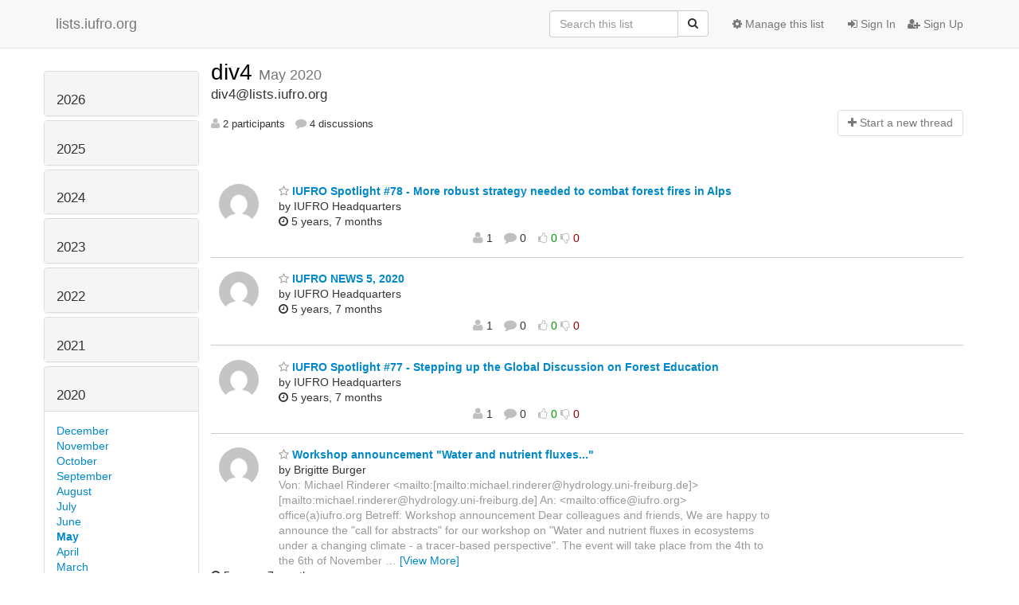

--- FILE ---
content_type: text/html; charset=utf-8
request_url: https://lists.iufro.org/mailman3/hyperkitty/list/div4@lists.iufro.org/2020/5/
body_size: 7892
content:




<!DOCTYPE HTML>
<html>
    <head>
        <meta http-equiv="Content-Type" content="text/html; charset=UTF-8" />
        <meta name="viewport" content="width=device-width, initial-scale=1.0" />
        <meta name="ROBOTS" content="INDEX, FOLLOW" />
        <title>
May 2020 - div4 - lists.iufro.org
</title>
        <meta name="author" content="" />
        <meta name="dc.language" content="en" />
        <link rel="shortcut icon" href="/mailman3/static/hyperkitty/img/favicon.ico" />
        <link rel="stylesheet" href="/mailman3/static/hyperkitty/libs/jquery/smoothness/jquery-ui-1.10.3.custom.min.css" type="text/css" media="all" />
        <link rel="stylesheet" href="/mailman3/static/hyperkitty/libs/fonts/font-awesome/css/font-awesome.min.css" type="text/css" media="all" />
        <link rel="stylesheet" href="/mailman3/static/CACHE/css/6144afd23696.css" type="text/css" media="all" /><link rel="stylesheet" href="/mailman3/static/CACHE/css/d3034b4f9b48.css" type="text/css" /><link rel="stylesheet" href="/mailman3/static/CACHE/css/6725576f9455.css" type="text/css" media="all" />
         
        

    </head>

    <body>

    


    <nav class="navbar navbar-fixed-top navbar-default">
        <div class="container">
            <div class="navbar-header col-md"> <!--part of navbar that's always present-->
                <button type="button" class="navbar-toggle collapsed" data-toggle="collapse" data-target=".navbar-collapse">
                    <span class="icon-bar"></span>
                    <span class="icon-bar"></span>
                    <span class="icon-bar"></span>
                </button>
                <a class="navbar-brand" href="/mailman3/hyperkitty/">lists.iufro.org</a>

            </div> <!-- /navbar-header -->

            <div class="navbar-collapse collapse"> <!--part of navbar that's collapsed on small screens-->
                <!-- show dropdown for smaller viewports b/c login name/email may be too long -->
                <!-- only show this extra button/dropdown if we're in small screen sizes -->
                <div class="nav navbar-nav navbar-right auth dropdown navbar-form hidden-tn hidden-xs hidden-md hidden-lg">
                    <button type="button" class="btn dropdown-toggle" id="loginDropdownMenu" data-toggle="dropdown">
                        
                            <span class="fa fa-bars"></span>
                        
                    </button>
                    <ul class="dropdown-menu" role="menu" aria-labelledby="loginDropdownMenu">
                        
                            <li role="presentation"><a role="menuitem" tabindex="-1" href="/mailman3/accounts/login/?next=/mailman3/hyperkitty/list/div4%40lists.iufro.org/2020/5/">
                                <span class="fa fa-sign-in"></span>
                                Sign In
                            </a></li>
                            <li role="presentation"><a role="menuitem" tabindex="-1" href="/mailman3/accounts/signup/?next=/mailman3/hyperkitty/list/div4%40lists.iufro.org/2020/5/">
                                <span class="fa fa-user-plus"></span>
                                Sign Up
                            </a></li>
                        
                    </ul>
                </div>
                <!-- larger viewports -->
                <ul class="nav navbar-nav navbar-right hidden-sm auth">
                    
                        <li><a href="/mailman3/accounts/login/?next=/mailman3/hyperkitty/list/div4%40lists.iufro.org/2020/5/">
                            <span class="fa fa-sign-in"></span>
                            Sign In
                        </a></li>
                        <li><a href="/mailman3/accounts/signup/?next=/mailman3/hyperkitty/list/div4%40lists.iufro.org/2020/5/">
                            <span class="fa fa-user-plus"></span>
                            Sign Up
                        </a></li>
                    
                </ul>

                
                <ul class="nav navbar-nav navbar-right"><li>
                    
                    <a href="/mailman3/postorius/lists/div4.lists.iufro.org/">
                        <span class="fa fa-cog"></span>
                        Manage this list
                    </a>
                    
                </li></ul>
                

                <form name="search" method="get" action="/mailman3/hyperkitty/search" class="navbar-form navbar-right" role="search">
                    <input type="hidden" name="mlist" value="div4@lists.iufro.org" />
                    <div class="form-group">
                        <div class="input-group">
                            <input name="q" type="text" class="form-control"
                                   placeholder="Search this list"
                                   
                                   />
                            <span class="input-group-btn">
                                <button class="btn btn-default" type="submit"><span class="fa fa-search"></span></button>
                            </span>
                        </div>
                    </div>
                </form>

            </div> <!--/navbar-collapse -->
        </div> <!-- /container for navbar -->
    </nav>

    

     <div class="modal fade" tabindex="-1" role="dialog" id="keyboard-shortcuts">
       <div class="modal-dialog" role="document">
         <div class="modal-content">
           <div class="modal-header">
             <button type="button" class="close" data-dismiss="modal" aria-label="Close"><span aria-hidden="true">&times;</span></button>
             <h4 class="modal-title">Keyboard Shortcuts</h4>
           </div>
           <div class="modal-body">
             <h3>Thread View</h3>
             <ul>
               <li><code>j</code>: Next unread message </li>
               <li><code>k</code>: Previous unread message </li>
               <li><code>j a</code>: Jump to all threads
               <li><code>j l</code>: Jump to MailingList overview
             </ul>
           </div>
         </div><!-- /.modal-content -->
       </div><!-- /.modal-dialog -->
     </div><!-- /.modal -->

     <div class="container">
        

<div class="row">





<div class="hidden-tn hidden-xs col-sm-2">
<div class="row">
    <div class="panel-group" id="months-list">
        
        <div class="panel panel-default">
            <div class="panel-heading">
                <h3 class="panel-title">
                    <a data-toggle="collapse" data-parent="#months-list" href="#collapse0">
                        2026
                    </a>
                </h3>
            </div>
            <div id="collapse0" class="panel-collapse
                
                     collapse 
                
                ">
                <div class="panel-body">
                    <ul class="list-unstyled">
                        
                        <li class="">
                            <a href="/mailman3/hyperkitty/list/div4@lists.iufro.org/2026/1/"
                               >January</a>
                        </li>
                        
                    </ul>
                </div>
            </div>
        </div>
        
        <div class="panel panel-default">
            <div class="panel-heading">
                <h3 class="panel-title">
                    <a data-toggle="collapse" data-parent="#months-list" href="#collapse1">
                        2025
                    </a>
                </h3>
            </div>
            <div id="collapse1" class="panel-collapse
                
                     collapse 
                
                ">
                <div class="panel-body">
                    <ul class="list-unstyled">
                        
                        <li class="">
                            <a href="/mailman3/hyperkitty/list/div4@lists.iufro.org/2025/12/"
                               >December</a>
                        </li>
                        
                        <li class="">
                            <a href="/mailman3/hyperkitty/list/div4@lists.iufro.org/2025/11/"
                               >November</a>
                        </li>
                        
                        <li class="">
                            <a href="/mailman3/hyperkitty/list/div4@lists.iufro.org/2025/10/"
                               >October</a>
                        </li>
                        
                        <li class="">
                            <a href="/mailman3/hyperkitty/list/div4@lists.iufro.org/2025/9/"
                               >September</a>
                        </li>
                        
                        <li class="">
                            <a href="/mailman3/hyperkitty/list/div4@lists.iufro.org/2025/8/"
                               >August</a>
                        </li>
                        
                        <li class="">
                            <a href="/mailman3/hyperkitty/list/div4@lists.iufro.org/2025/7/"
                               >July</a>
                        </li>
                        
                        <li class="">
                            <a href="/mailman3/hyperkitty/list/div4@lists.iufro.org/2025/6/"
                               >June</a>
                        </li>
                        
                        <li class="">
                            <a href="/mailman3/hyperkitty/list/div4@lists.iufro.org/2025/5/"
                               >May</a>
                        </li>
                        
                        <li class="">
                            <a href="/mailman3/hyperkitty/list/div4@lists.iufro.org/2025/4/"
                               >April</a>
                        </li>
                        
                        <li class="">
                            <a href="/mailman3/hyperkitty/list/div4@lists.iufro.org/2025/3/"
                               >March</a>
                        </li>
                        
                        <li class="">
                            <a href="/mailman3/hyperkitty/list/div4@lists.iufro.org/2025/2/"
                               >February</a>
                        </li>
                        
                        <li class="">
                            <a href="/mailman3/hyperkitty/list/div4@lists.iufro.org/2025/1/"
                               >January</a>
                        </li>
                        
                    </ul>
                </div>
            </div>
        </div>
        
        <div class="panel panel-default">
            <div class="panel-heading">
                <h3 class="panel-title">
                    <a data-toggle="collapse" data-parent="#months-list" href="#collapse2">
                        2024
                    </a>
                </h3>
            </div>
            <div id="collapse2" class="panel-collapse
                
                     collapse 
                
                ">
                <div class="panel-body">
                    <ul class="list-unstyled">
                        
                        <li class="">
                            <a href="/mailman3/hyperkitty/list/div4@lists.iufro.org/2024/12/"
                               >December</a>
                        </li>
                        
                        <li class="">
                            <a href="/mailman3/hyperkitty/list/div4@lists.iufro.org/2024/11/"
                               >November</a>
                        </li>
                        
                        <li class="">
                            <a href="/mailman3/hyperkitty/list/div4@lists.iufro.org/2024/10/"
                               >October</a>
                        </li>
                        
                        <li class="">
                            <a href="/mailman3/hyperkitty/list/div4@lists.iufro.org/2024/9/"
                               >September</a>
                        </li>
                        
                        <li class="">
                            <a href="/mailman3/hyperkitty/list/div4@lists.iufro.org/2024/8/"
                               >August</a>
                        </li>
                        
                        <li class="">
                            <a href="/mailman3/hyperkitty/list/div4@lists.iufro.org/2024/7/"
                               >July</a>
                        </li>
                        
                        <li class="">
                            <a href="/mailman3/hyperkitty/list/div4@lists.iufro.org/2024/6/"
                               >June</a>
                        </li>
                        
                        <li class="">
                            <a href="/mailman3/hyperkitty/list/div4@lists.iufro.org/2024/5/"
                               >May</a>
                        </li>
                        
                        <li class="">
                            <a href="/mailman3/hyperkitty/list/div4@lists.iufro.org/2024/4/"
                               >April</a>
                        </li>
                        
                        <li class="">
                            <a href="/mailman3/hyperkitty/list/div4@lists.iufro.org/2024/3/"
                               >March</a>
                        </li>
                        
                        <li class="">
                            <a href="/mailman3/hyperkitty/list/div4@lists.iufro.org/2024/2/"
                               >February</a>
                        </li>
                        
                        <li class="">
                            <a href="/mailman3/hyperkitty/list/div4@lists.iufro.org/2024/1/"
                               >January</a>
                        </li>
                        
                    </ul>
                </div>
            </div>
        </div>
        
        <div class="panel panel-default">
            <div class="panel-heading">
                <h3 class="panel-title">
                    <a data-toggle="collapse" data-parent="#months-list" href="#collapse3">
                        2023
                    </a>
                </h3>
            </div>
            <div id="collapse3" class="panel-collapse
                
                     collapse 
                
                ">
                <div class="panel-body">
                    <ul class="list-unstyled">
                        
                        <li class="">
                            <a href="/mailman3/hyperkitty/list/div4@lists.iufro.org/2023/12/"
                               >December</a>
                        </li>
                        
                        <li class="">
                            <a href="/mailman3/hyperkitty/list/div4@lists.iufro.org/2023/11/"
                               >November</a>
                        </li>
                        
                        <li class="">
                            <a href="/mailman3/hyperkitty/list/div4@lists.iufro.org/2023/10/"
                               >October</a>
                        </li>
                        
                        <li class="">
                            <a href="/mailman3/hyperkitty/list/div4@lists.iufro.org/2023/9/"
                               >September</a>
                        </li>
                        
                        <li class="">
                            <a href="/mailman3/hyperkitty/list/div4@lists.iufro.org/2023/8/"
                               >August</a>
                        </li>
                        
                        <li class="">
                            <a href="/mailman3/hyperkitty/list/div4@lists.iufro.org/2023/7/"
                               >July</a>
                        </li>
                        
                        <li class="">
                            <a href="/mailman3/hyperkitty/list/div4@lists.iufro.org/2023/6/"
                               >June</a>
                        </li>
                        
                        <li class="">
                            <a href="/mailman3/hyperkitty/list/div4@lists.iufro.org/2023/5/"
                               >May</a>
                        </li>
                        
                        <li class="">
                            <a href="/mailman3/hyperkitty/list/div4@lists.iufro.org/2023/4/"
                               >April</a>
                        </li>
                        
                        <li class="">
                            <a href="/mailman3/hyperkitty/list/div4@lists.iufro.org/2023/3/"
                               >March</a>
                        </li>
                        
                        <li class="">
                            <a href="/mailman3/hyperkitty/list/div4@lists.iufro.org/2023/2/"
                               >February</a>
                        </li>
                        
                        <li class="">
                            <a href="/mailman3/hyperkitty/list/div4@lists.iufro.org/2023/1/"
                               >January</a>
                        </li>
                        
                    </ul>
                </div>
            </div>
        </div>
        
        <div class="panel panel-default">
            <div class="panel-heading">
                <h3 class="panel-title">
                    <a data-toggle="collapse" data-parent="#months-list" href="#collapse4">
                        2022
                    </a>
                </h3>
            </div>
            <div id="collapse4" class="panel-collapse
                
                     collapse 
                
                ">
                <div class="panel-body">
                    <ul class="list-unstyled">
                        
                        <li class="">
                            <a href="/mailman3/hyperkitty/list/div4@lists.iufro.org/2022/12/"
                               >December</a>
                        </li>
                        
                        <li class="">
                            <a href="/mailman3/hyperkitty/list/div4@lists.iufro.org/2022/11/"
                               >November</a>
                        </li>
                        
                        <li class="">
                            <a href="/mailman3/hyperkitty/list/div4@lists.iufro.org/2022/10/"
                               >October</a>
                        </li>
                        
                        <li class="">
                            <a href="/mailman3/hyperkitty/list/div4@lists.iufro.org/2022/9/"
                               >September</a>
                        </li>
                        
                        <li class="">
                            <a href="/mailman3/hyperkitty/list/div4@lists.iufro.org/2022/8/"
                               >August</a>
                        </li>
                        
                        <li class="">
                            <a href="/mailman3/hyperkitty/list/div4@lists.iufro.org/2022/7/"
                               >July</a>
                        </li>
                        
                        <li class="">
                            <a href="/mailman3/hyperkitty/list/div4@lists.iufro.org/2022/6/"
                               >June</a>
                        </li>
                        
                        <li class="">
                            <a href="/mailman3/hyperkitty/list/div4@lists.iufro.org/2022/5/"
                               >May</a>
                        </li>
                        
                        <li class="">
                            <a href="/mailman3/hyperkitty/list/div4@lists.iufro.org/2022/4/"
                               >April</a>
                        </li>
                        
                        <li class="">
                            <a href="/mailman3/hyperkitty/list/div4@lists.iufro.org/2022/3/"
                               >March</a>
                        </li>
                        
                        <li class="">
                            <a href="/mailman3/hyperkitty/list/div4@lists.iufro.org/2022/2/"
                               >February</a>
                        </li>
                        
                        <li class="">
                            <a href="/mailman3/hyperkitty/list/div4@lists.iufro.org/2022/1/"
                               >January</a>
                        </li>
                        
                    </ul>
                </div>
            </div>
        </div>
        
        <div class="panel panel-default">
            <div class="panel-heading">
                <h3 class="panel-title">
                    <a data-toggle="collapse" data-parent="#months-list" href="#collapse5">
                        2021
                    </a>
                </h3>
            </div>
            <div id="collapse5" class="panel-collapse
                
                     collapse 
                
                ">
                <div class="panel-body">
                    <ul class="list-unstyled">
                        
                        <li class="">
                            <a href="/mailman3/hyperkitty/list/div4@lists.iufro.org/2021/12/"
                               >December</a>
                        </li>
                        
                        <li class="">
                            <a href="/mailman3/hyperkitty/list/div4@lists.iufro.org/2021/11/"
                               >November</a>
                        </li>
                        
                        <li class="">
                            <a href="/mailman3/hyperkitty/list/div4@lists.iufro.org/2021/10/"
                               >October</a>
                        </li>
                        
                        <li class="">
                            <a href="/mailman3/hyperkitty/list/div4@lists.iufro.org/2021/9/"
                               >September</a>
                        </li>
                        
                        <li class="">
                            <a href="/mailman3/hyperkitty/list/div4@lists.iufro.org/2021/8/"
                               >August</a>
                        </li>
                        
                        <li class="">
                            <a href="/mailman3/hyperkitty/list/div4@lists.iufro.org/2021/7/"
                               >July</a>
                        </li>
                        
                        <li class="">
                            <a href="/mailman3/hyperkitty/list/div4@lists.iufro.org/2021/6/"
                               >June</a>
                        </li>
                        
                        <li class="">
                            <a href="/mailman3/hyperkitty/list/div4@lists.iufro.org/2021/5/"
                               >May</a>
                        </li>
                        
                        <li class="">
                            <a href="/mailman3/hyperkitty/list/div4@lists.iufro.org/2021/4/"
                               >April</a>
                        </li>
                        
                        <li class="">
                            <a href="/mailman3/hyperkitty/list/div4@lists.iufro.org/2021/3/"
                               >March</a>
                        </li>
                        
                        <li class="">
                            <a href="/mailman3/hyperkitty/list/div4@lists.iufro.org/2021/2/"
                               >February</a>
                        </li>
                        
                        <li class="">
                            <a href="/mailman3/hyperkitty/list/div4@lists.iufro.org/2021/1/"
                               >January</a>
                        </li>
                        
                    </ul>
                </div>
            </div>
        </div>
        
        <div class="panel panel-default">
            <div class="panel-heading">
                <h3 class="panel-title">
                    <a data-toggle="collapse" data-parent="#months-list" href="#collapse6">
                        2020
                    </a>
                </h3>
            </div>
            <div id="collapse6" class="panel-collapse
                
                     in 
                
                ">
                <div class="panel-body">
                    <ul class="list-unstyled">
                        
                        <li class="">
                            <a href="/mailman3/hyperkitty/list/div4@lists.iufro.org/2020/12/"
                               >December</a>
                        </li>
                        
                        <li class="">
                            <a href="/mailman3/hyperkitty/list/div4@lists.iufro.org/2020/11/"
                               >November</a>
                        </li>
                        
                        <li class="">
                            <a href="/mailman3/hyperkitty/list/div4@lists.iufro.org/2020/10/"
                               >October</a>
                        </li>
                        
                        <li class="">
                            <a href="/mailman3/hyperkitty/list/div4@lists.iufro.org/2020/9/"
                               >September</a>
                        </li>
                        
                        <li class="">
                            <a href="/mailman3/hyperkitty/list/div4@lists.iufro.org/2020/8/"
                               >August</a>
                        </li>
                        
                        <li class="">
                            <a href="/mailman3/hyperkitty/list/div4@lists.iufro.org/2020/7/"
                               >July</a>
                        </li>
                        
                        <li class="">
                            <a href="/mailman3/hyperkitty/list/div4@lists.iufro.org/2020/6/"
                               >June</a>
                        </li>
                        
                        <li class="current">
                            <a href="/mailman3/hyperkitty/list/div4@lists.iufro.org/2020/5/"
                               >May</a>
                        </li>
                        
                        <li class="">
                            <a href="/mailman3/hyperkitty/list/div4@lists.iufro.org/2020/4/"
                               >April</a>
                        </li>
                        
                        <li class="">
                            <a href="/mailman3/hyperkitty/list/div4@lists.iufro.org/2020/3/"
                               >March</a>
                        </li>
                        
                        <li class="">
                            <a href="/mailman3/hyperkitty/list/div4@lists.iufro.org/2020/2/"
                               >February</a>
                        </li>
                        
                        <li class="">
                            <a href="/mailman3/hyperkitty/list/div4@lists.iufro.org/2020/1/"
                               >January</a>
                        </li>
                        
                    </ul>
                </div>
            </div>
        </div>
        
        <div class="panel panel-default">
            <div class="panel-heading">
                <h3 class="panel-title">
                    <a data-toggle="collapse" data-parent="#months-list" href="#collapse7">
                        2019
                    </a>
                </h3>
            </div>
            <div id="collapse7" class="panel-collapse
                
                     collapse 
                
                ">
                <div class="panel-body">
                    <ul class="list-unstyled">
                        
                        <li class="">
                            <a href="/mailman3/hyperkitty/list/div4@lists.iufro.org/2019/12/"
                               >December</a>
                        </li>
                        
                        <li class="">
                            <a href="/mailman3/hyperkitty/list/div4@lists.iufro.org/2019/11/"
                               >November</a>
                        </li>
                        
                        <li class="">
                            <a href="/mailman3/hyperkitty/list/div4@lists.iufro.org/2019/10/"
                               >October</a>
                        </li>
                        
                        <li class="">
                            <a href="/mailman3/hyperkitty/list/div4@lists.iufro.org/2019/9/"
                               >September</a>
                        </li>
                        
                        <li class="">
                            <a href="/mailman3/hyperkitty/list/div4@lists.iufro.org/2019/8/"
                               >August</a>
                        </li>
                        
                        <li class="">
                            <a href="/mailman3/hyperkitty/list/div4@lists.iufro.org/2019/7/"
                               >July</a>
                        </li>
                        
                        <li class="">
                            <a href="/mailman3/hyperkitty/list/div4@lists.iufro.org/2019/6/"
                               >June</a>
                        </li>
                        
                        <li class="">
                            <a href="/mailman3/hyperkitty/list/div4@lists.iufro.org/2019/5/"
                               >May</a>
                        </li>
                        
                        <li class="">
                            <a href="/mailman3/hyperkitty/list/div4@lists.iufro.org/2019/4/"
                               >April</a>
                        </li>
                        
                        <li class="">
                            <a href="/mailman3/hyperkitty/list/div4@lists.iufro.org/2019/3/"
                               >March</a>
                        </li>
                        
                        <li class="">
                            <a href="/mailman3/hyperkitty/list/div4@lists.iufro.org/2019/2/"
                               >February</a>
                        </li>
                        
                        <li class="">
                            <a href="/mailman3/hyperkitty/list/div4@lists.iufro.org/2019/1/"
                               >January</a>
                        </li>
                        
                    </ul>
                </div>
            </div>
        </div>
        
        <div class="panel panel-default">
            <div class="panel-heading">
                <h3 class="panel-title">
                    <a data-toggle="collapse" data-parent="#months-list" href="#collapse8">
                        2018
                    </a>
                </h3>
            </div>
            <div id="collapse8" class="panel-collapse
                
                     collapse 
                
                ">
                <div class="panel-body">
                    <ul class="list-unstyled">
                        
                        <li class="">
                            <a href="/mailman3/hyperkitty/list/div4@lists.iufro.org/2018/12/"
                               >December</a>
                        </li>
                        
                        <li class="">
                            <a href="/mailman3/hyperkitty/list/div4@lists.iufro.org/2018/11/"
                               >November</a>
                        </li>
                        
                        <li class="">
                            <a href="/mailman3/hyperkitty/list/div4@lists.iufro.org/2018/10/"
                               >October</a>
                        </li>
                        
                        <li class="">
                            <a href="/mailman3/hyperkitty/list/div4@lists.iufro.org/2018/9/"
                               >September</a>
                        </li>
                        
                        <li class="">
                            <a href="/mailman3/hyperkitty/list/div4@lists.iufro.org/2018/8/"
                               >August</a>
                        </li>
                        
                        <li class="">
                            <a href="/mailman3/hyperkitty/list/div4@lists.iufro.org/2018/7/"
                               >July</a>
                        </li>
                        
                        <li class="">
                            <a href="/mailman3/hyperkitty/list/div4@lists.iufro.org/2018/6/"
                               >June</a>
                        </li>
                        
                        <li class="">
                            <a href="/mailman3/hyperkitty/list/div4@lists.iufro.org/2018/5/"
                               >May</a>
                        </li>
                        
                        <li class="">
                            <a href="/mailman3/hyperkitty/list/div4@lists.iufro.org/2018/4/"
                               >April</a>
                        </li>
                        
                        <li class="">
                            <a href="/mailman3/hyperkitty/list/div4@lists.iufro.org/2018/3/"
                               >March</a>
                        </li>
                        
                        <li class="">
                            <a href="/mailman3/hyperkitty/list/div4@lists.iufro.org/2018/2/"
                               >February</a>
                        </li>
                        
                        <li class="">
                            <a href="/mailman3/hyperkitty/list/div4@lists.iufro.org/2018/1/"
                               >January</a>
                        </li>
                        
                    </ul>
                </div>
            </div>
        </div>
        
        <div class="panel panel-default">
            <div class="panel-heading">
                <h3 class="panel-title">
                    <a data-toggle="collapse" data-parent="#months-list" href="#collapse9">
                        2017
                    </a>
                </h3>
            </div>
            <div id="collapse9" class="panel-collapse
                
                     collapse 
                
                ">
                <div class="panel-body">
                    <ul class="list-unstyled">
                        
                        <li class="">
                            <a href="/mailman3/hyperkitty/list/div4@lists.iufro.org/2017/12/"
                               >December</a>
                        </li>
                        
                        <li class="">
                            <a href="/mailman3/hyperkitty/list/div4@lists.iufro.org/2017/11/"
                               >November</a>
                        </li>
                        
                        <li class="">
                            <a href="/mailman3/hyperkitty/list/div4@lists.iufro.org/2017/10/"
                               >October</a>
                        </li>
                        
                        <li class="">
                            <a href="/mailman3/hyperkitty/list/div4@lists.iufro.org/2017/9/"
                               >September</a>
                        </li>
                        
                        <li class="">
                            <a href="/mailman3/hyperkitty/list/div4@lists.iufro.org/2017/8/"
                               >August</a>
                        </li>
                        
                        <li class="">
                            <a href="/mailman3/hyperkitty/list/div4@lists.iufro.org/2017/7/"
                               >July</a>
                        </li>
                        
                        <li class="">
                            <a href="/mailman3/hyperkitty/list/div4@lists.iufro.org/2017/6/"
                               >June</a>
                        </li>
                        
                        <li class="">
                            <a href="/mailman3/hyperkitty/list/div4@lists.iufro.org/2017/5/"
                               >May</a>
                        </li>
                        
                        <li class="">
                            <a href="/mailman3/hyperkitty/list/div4@lists.iufro.org/2017/4/"
                               >April</a>
                        </li>
                        
                        <li class="">
                            <a href="/mailman3/hyperkitty/list/div4@lists.iufro.org/2017/3/"
                               >March</a>
                        </li>
                        
                        <li class="">
                            <a href="/mailman3/hyperkitty/list/div4@lists.iufro.org/2017/2/"
                               >February</a>
                        </li>
                        
                        <li class="">
                            <a href="/mailman3/hyperkitty/list/div4@lists.iufro.org/2017/1/"
                               >January</a>
                        </li>
                        
                    </ul>
                </div>
            </div>
        </div>
        
        <div class="panel panel-default">
            <div class="panel-heading">
                <h3 class="panel-title">
                    <a data-toggle="collapse" data-parent="#months-list" href="#collapse10">
                        2016
                    </a>
                </h3>
            </div>
            <div id="collapse10" class="panel-collapse
                
                     collapse 
                
                ">
                <div class="panel-body">
                    <ul class="list-unstyled">
                        
                        <li class="">
                            <a href="/mailman3/hyperkitty/list/div4@lists.iufro.org/2016/12/"
                               >December</a>
                        </li>
                        
                        <li class="">
                            <a href="/mailman3/hyperkitty/list/div4@lists.iufro.org/2016/11/"
                               >November</a>
                        </li>
                        
                        <li class="">
                            <a href="/mailman3/hyperkitty/list/div4@lists.iufro.org/2016/10/"
                               >October</a>
                        </li>
                        
                        <li class="">
                            <a href="/mailman3/hyperkitty/list/div4@lists.iufro.org/2016/9/"
                               >September</a>
                        </li>
                        
                        <li class="">
                            <a href="/mailman3/hyperkitty/list/div4@lists.iufro.org/2016/8/"
                               >August</a>
                        </li>
                        
                        <li class="">
                            <a href="/mailman3/hyperkitty/list/div4@lists.iufro.org/2016/7/"
                               >July</a>
                        </li>
                        
                        <li class="">
                            <a href="/mailman3/hyperkitty/list/div4@lists.iufro.org/2016/6/"
                               >June</a>
                        </li>
                        
                        <li class="">
                            <a href="/mailman3/hyperkitty/list/div4@lists.iufro.org/2016/5/"
                               >May</a>
                        </li>
                        
                        <li class="">
                            <a href="/mailman3/hyperkitty/list/div4@lists.iufro.org/2016/4/"
                               >April</a>
                        </li>
                        
                        <li class="">
                            <a href="/mailman3/hyperkitty/list/div4@lists.iufro.org/2016/3/"
                               >March</a>
                        </li>
                        
                        <li class="">
                            <a href="/mailman3/hyperkitty/list/div4@lists.iufro.org/2016/2/"
                               >February</a>
                        </li>
                        
                        <li class="">
                            <a href="/mailman3/hyperkitty/list/div4@lists.iufro.org/2016/1/"
                               >January</a>
                        </li>
                        
                    </ul>
                </div>
            </div>
        </div>
        
        <div class="panel panel-default">
            <div class="panel-heading">
                <h3 class="panel-title">
                    <a data-toggle="collapse" data-parent="#months-list" href="#collapse11">
                        2015
                    </a>
                </h3>
            </div>
            <div id="collapse11" class="panel-collapse
                
                     collapse 
                
                ">
                <div class="panel-body">
                    <ul class="list-unstyled">
                        
                        <li class="">
                            <a href="/mailman3/hyperkitty/list/div4@lists.iufro.org/2015/12/"
                               >December</a>
                        </li>
                        
                        <li class="">
                            <a href="/mailman3/hyperkitty/list/div4@lists.iufro.org/2015/11/"
                               >November</a>
                        </li>
                        
                        <li class="">
                            <a href="/mailman3/hyperkitty/list/div4@lists.iufro.org/2015/10/"
                               >October</a>
                        </li>
                        
                        <li class="">
                            <a href="/mailman3/hyperkitty/list/div4@lists.iufro.org/2015/9/"
                               >September</a>
                        </li>
                        
                        <li class="">
                            <a href="/mailman3/hyperkitty/list/div4@lists.iufro.org/2015/8/"
                               >August</a>
                        </li>
                        
                        <li class="">
                            <a href="/mailman3/hyperkitty/list/div4@lists.iufro.org/2015/7/"
                               >July</a>
                        </li>
                        
                        <li class="">
                            <a href="/mailman3/hyperkitty/list/div4@lists.iufro.org/2015/6/"
                               >June</a>
                        </li>
                        
                        <li class="">
                            <a href="/mailman3/hyperkitty/list/div4@lists.iufro.org/2015/5/"
                               >May</a>
                        </li>
                        
                        <li class="">
                            <a href="/mailman3/hyperkitty/list/div4@lists.iufro.org/2015/4/"
                               >April</a>
                        </li>
                        
                        <li class="">
                            <a href="/mailman3/hyperkitty/list/div4@lists.iufro.org/2015/3/"
                               >March</a>
                        </li>
                        
                        <li class="">
                            <a href="/mailman3/hyperkitty/list/div4@lists.iufro.org/2015/2/"
                               >February</a>
                        </li>
                        
                        <li class="">
                            <a href="/mailman3/hyperkitty/list/div4@lists.iufro.org/2015/1/"
                               >January</a>
                        </li>
                        
                    </ul>
                </div>
            </div>
        </div>
        
        <div class="panel panel-default">
            <div class="panel-heading">
                <h3 class="panel-title">
                    <a data-toggle="collapse" data-parent="#months-list" href="#collapse12">
                        2014
                    </a>
                </h3>
            </div>
            <div id="collapse12" class="panel-collapse
                
                     collapse 
                
                ">
                <div class="panel-body">
                    <ul class="list-unstyled">
                        
                        <li class="">
                            <a href="/mailman3/hyperkitty/list/div4@lists.iufro.org/2014/12/"
                               >December</a>
                        </li>
                        
                        <li class="">
                            <a href="/mailman3/hyperkitty/list/div4@lists.iufro.org/2014/11/"
                               >November</a>
                        </li>
                        
                        <li class="">
                            <a href="/mailman3/hyperkitty/list/div4@lists.iufro.org/2014/10/"
                               >October</a>
                        </li>
                        
                        <li class="">
                            <a href="/mailman3/hyperkitty/list/div4@lists.iufro.org/2014/9/"
                               >September</a>
                        </li>
                        
                        <li class="">
                            <a href="/mailman3/hyperkitty/list/div4@lists.iufro.org/2014/8/"
                               >August</a>
                        </li>
                        
                        <li class="">
                            <a href="/mailman3/hyperkitty/list/div4@lists.iufro.org/2014/7/"
                               >July</a>
                        </li>
                        
                        <li class="">
                            <a href="/mailman3/hyperkitty/list/div4@lists.iufro.org/2014/6/"
                               >June</a>
                        </li>
                        
                        <li class="">
                            <a href="/mailman3/hyperkitty/list/div4@lists.iufro.org/2014/5/"
                               >May</a>
                        </li>
                        
                        <li class="">
                            <a href="/mailman3/hyperkitty/list/div4@lists.iufro.org/2014/4/"
                               >April</a>
                        </li>
                        
                        <li class="">
                            <a href="/mailman3/hyperkitty/list/div4@lists.iufro.org/2014/3/"
                               >March</a>
                        </li>
                        
                        <li class="">
                            <a href="/mailman3/hyperkitty/list/div4@lists.iufro.org/2014/2/"
                               >February</a>
                        </li>
                        
                        <li class="">
                            <a href="/mailman3/hyperkitty/list/div4@lists.iufro.org/2014/1/"
                               >January</a>
                        </li>
                        
                    </ul>
                </div>
            </div>
        </div>
        
        <div class="panel panel-default">
            <div class="panel-heading">
                <h3 class="panel-title">
                    <a data-toggle="collapse" data-parent="#months-list" href="#collapse13">
                        2013
                    </a>
                </h3>
            </div>
            <div id="collapse13" class="panel-collapse
                
                     collapse 
                
                ">
                <div class="panel-body">
                    <ul class="list-unstyled">
                        
                        <li class="">
                            <a href="/mailman3/hyperkitty/list/div4@lists.iufro.org/2013/12/"
                               >December</a>
                        </li>
                        
                        <li class="">
                            <a href="/mailman3/hyperkitty/list/div4@lists.iufro.org/2013/11/"
                               >November</a>
                        </li>
                        
                        <li class="">
                            <a href="/mailman3/hyperkitty/list/div4@lists.iufro.org/2013/10/"
                               >October</a>
                        </li>
                        
                        <li class="">
                            <a href="/mailman3/hyperkitty/list/div4@lists.iufro.org/2013/9/"
                               >September</a>
                        </li>
                        
                        <li class="">
                            <a href="/mailman3/hyperkitty/list/div4@lists.iufro.org/2013/8/"
                               >August</a>
                        </li>
                        
                        <li class="">
                            <a href="/mailman3/hyperkitty/list/div4@lists.iufro.org/2013/7/"
                               >July</a>
                        </li>
                        
                        <li class="">
                            <a href="/mailman3/hyperkitty/list/div4@lists.iufro.org/2013/6/"
                               >June</a>
                        </li>
                        
                        <li class="">
                            <a href="/mailman3/hyperkitty/list/div4@lists.iufro.org/2013/5/"
                               >May</a>
                        </li>
                        
                        <li class="">
                            <a href="/mailman3/hyperkitty/list/div4@lists.iufro.org/2013/4/"
                               >April</a>
                        </li>
                        
                        <li class="">
                            <a href="/mailman3/hyperkitty/list/div4@lists.iufro.org/2013/3/"
                               >March</a>
                        </li>
                        
                        <li class="">
                            <a href="/mailman3/hyperkitty/list/div4@lists.iufro.org/2013/2/"
                               >February</a>
                        </li>
                        
                        <li class="">
                            <a href="/mailman3/hyperkitty/list/div4@lists.iufro.org/2013/1/"
                               >January</a>
                        </li>
                        
                    </ul>
                </div>
            </div>
        </div>
        
        <div class="panel panel-default">
            <div class="panel-heading">
                <h3 class="panel-title">
                    <a data-toggle="collapse" data-parent="#months-list" href="#collapse14">
                        2012
                    </a>
                </h3>
            </div>
            <div id="collapse14" class="panel-collapse
                
                     collapse 
                
                ">
                <div class="panel-body">
                    <ul class="list-unstyled">
                        
                        <li class="">
                            <a href="/mailman3/hyperkitty/list/div4@lists.iufro.org/2012/12/"
                               >December</a>
                        </li>
                        
                        <li class="">
                            <a href="/mailman3/hyperkitty/list/div4@lists.iufro.org/2012/11/"
                               >November</a>
                        </li>
                        
                        <li class="">
                            <a href="/mailman3/hyperkitty/list/div4@lists.iufro.org/2012/10/"
                               >October</a>
                        </li>
                        
                        <li class="">
                            <a href="/mailman3/hyperkitty/list/div4@lists.iufro.org/2012/9/"
                               >September</a>
                        </li>
                        
                        <li class="">
                            <a href="/mailman3/hyperkitty/list/div4@lists.iufro.org/2012/8/"
                               >August</a>
                        </li>
                        
                        <li class="">
                            <a href="/mailman3/hyperkitty/list/div4@lists.iufro.org/2012/7/"
                               >July</a>
                        </li>
                        
                        <li class="">
                            <a href="/mailman3/hyperkitty/list/div4@lists.iufro.org/2012/6/"
                               >June</a>
                        </li>
                        
                        <li class="">
                            <a href="/mailman3/hyperkitty/list/div4@lists.iufro.org/2012/5/"
                               >May</a>
                        </li>
                        
                        <li class="">
                            <a href="/mailman3/hyperkitty/list/div4@lists.iufro.org/2012/4/"
                               >April</a>
                        </li>
                        
                        <li class="">
                            <a href="/mailman3/hyperkitty/list/div4@lists.iufro.org/2012/3/"
                               >March</a>
                        </li>
                        
                        <li class="">
                            <a href="/mailman3/hyperkitty/list/div4@lists.iufro.org/2012/2/"
                               >February</a>
                        </li>
                        
                        <li class="">
                            <a href="/mailman3/hyperkitty/list/div4@lists.iufro.org/2012/1/"
                               >January</a>
                        </li>
                        
                    </ul>
                </div>
            </div>
        </div>
        
        <div class="panel panel-default">
            <div class="panel-heading">
                <h3 class="panel-title">
                    <a data-toggle="collapse" data-parent="#months-list" href="#collapse15">
                        2011
                    </a>
                </h3>
            </div>
            <div id="collapse15" class="panel-collapse
                
                     collapse 
                
                ">
                <div class="panel-body">
                    <ul class="list-unstyled">
                        
                        <li class="">
                            <a href="/mailman3/hyperkitty/list/div4@lists.iufro.org/2011/12/"
                               >December</a>
                        </li>
                        
                        <li class="">
                            <a href="/mailman3/hyperkitty/list/div4@lists.iufro.org/2011/11/"
                               >November</a>
                        </li>
                        
                        <li class="">
                            <a href="/mailman3/hyperkitty/list/div4@lists.iufro.org/2011/10/"
                               >October</a>
                        </li>
                        
                        <li class="">
                            <a href="/mailman3/hyperkitty/list/div4@lists.iufro.org/2011/9/"
                               >September</a>
                        </li>
                        
                        <li class="">
                            <a href="/mailman3/hyperkitty/list/div4@lists.iufro.org/2011/8/"
                               >August</a>
                        </li>
                        
                        <li class="">
                            <a href="/mailman3/hyperkitty/list/div4@lists.iufro.org/2011/7/"
                               >July</a>
                        </li>
                        
                        <li class="">
                            <a href="/mailman3/hyperkitty/list/div4@lists.iufro.org/2011/6/"
                               >June</a>
                        </li>
                        
                        <li class="">
                            <a href="/mailman3/hyperkitty/list/div4@lists.iufro.org/2011/5/"
                               >May</a>
                        </li>
                        
                        <li class="">
                            <a href="/mailman3/hyperkitty/list/div4@lists.iufro.org/2011/4/"
                               >April</a>
                        </li>
                        
                        <li class="">
                            <a href="/mailman3/hyperkitty/list/div4@lists.iufro.org/2011/3/"
                               >March</a>
                        </li>
                        
                        <li class="">
                            <a href="/mailman3/hyperkitty/list/div4@lists.iufro.org/2011/2/"
                               >February</a>
                        </li>
                        
                        <li class="">
                            <a href="/mailman3/hyperkitty/list/div4@lists.iufro.org/2011/1/"
                               >January</a>
                        </li>
                        
                    </ul>
                </div>
            </div>
        </div>
        
        <div class="panel panel-default">
            <div class="panel-heading">
                <h3 class="panel-title">
                    <a data-toggle="collapse" data-parent="#months-list" href="#collapse16">
                        2010
                    </a>
                </h3>
            </div>
            <div id="collapse16" class="panel-collapse
                
                     collapse 
                
                ">
                <div class="panel-body">
                    <ul class="list-unstyled">
                        
                        <li class="">
                            <a href="/mailman3/hyperkitty/list/div4@lists.iufro.org/2010/12/"
                               >December</a>
                        </li>
                        
                        <li class="">
                            <a href="/mailman3/hyperkitty/list/div4@lists.iufro.org/2010/11/"
                               >November</a>
                        </li>
                        
                        <li class="">
                            <a href="/mailman3/hyperkitty/list/div4@lists.iufro.org/2010/10/"
                               >October</a>
                        </li>
                        
                        <li class="">
                            <a href="/mailman3/hyperkitty/list/div4@lists.iufro.org/2010/9/"
                               >September</a>
                        </li>
                        
                        <li class="">
                            <a href="/mailman3/hyperkitty/list/div4@lists.iufro.org/2010/8/"
                               >August</a>
                        </li>
                        
                        <li class="">
                            <a href="/mailman3/hyperkitty/list/div4@lists.iufro.org/2010/7/"
                               >July</a>
                        </li>
                        
                        <li class="">
                            <a href="/mailman3/hyperkitty/list/div4@lists.iufro.org/2010/6/"
                               >June</a>
                        </li>
                        
                        <li class="">
                            <a href="/mailman3/hyperkitty/list/div4@lists.iufro.org/2010/5/"
                               >May</a>
                        </li>
                        
                        <li class="">
                            <a href="/mailman3/hyperkitty/list/div4@lists.iufro.org/2010/4/"
                               >April</a>
                        </li>
                        
                        <li class="">
                            <a href="/mailman3/hyperkitty/list/div4@lists.iufro.org/2010/3/"
                               >March</a>
                        </li>
                        
                        <li class="">
                            <a href="/mailman3/hyperkitty/list/div4@lists.iufro.org/2010/2/"
                               >February</a>
                        </li>
                        
                        <li class="">
                            <a href="/mailman3/hyperkitty/list/div4@lists.iufro.org/2010/1/"
                               >January</a>
                        </li>
                        
                    </ul>
                </div>
            </div>
        </div>
        
        <div class="panel panel-default">
            <div class="panel-heading">
                <h3 class="panel-title">
                    <a data-toggle="collapse" data-parent="#months-list" href="#collapse17">
                        2009
                    </a>
                </h3>
            </div>
            <div id="collapse17" class="panel-collapse
                
                     collapse 
                
                ">
                <div class="panel-body">
                    <ul class="list-unstyled">
                        
                        <li class="">
                            <a href="/mailman3/hyperkitty/list/div4@lists.iufro.org/2009/12/"
                               >December</a>
                        </li>
                        
                        <li class="">
                            <a href="/mailman3/hyperkitty/list/div4@lists.iufro.org/2009/11/"
                               >November</a>
                        </li>
                        
                        <li class="">
                            <a href="/mailman3/hyperkitty/list/div4@lists.iufro.org/2009/10/"
                               >October</a>
                        </li>
                        
                        <li class="">
                            <a href="/mailman3/hyperkitty/list/div4@lists.iufro.org/2009/9/"
                               >September</a>
                        </li>
                        
                        <li class="">
                            <a href="/mailman3/hyperkitty/list/div4@lists.iufro.org/2009/8/"
                               >August</a>
                        </li>
                        
                        <li class="">
                            <a href="/mailman3/hyperkitty/list/div4@lists.iufro.org/2009/7/"
                               >July</a>
                        </li>
                        
                        <li class="">
                            <a href="/mailman3/hyperkitty/list/div4@lists.iufro.org/2009/6/"
                               >June</a>
                        </li>
                        
                        <li class="">
                            <a href="/mailman3/hyperkitty/list/div4@lists.iufro.org/2009/5/"
                               >May</a>
                        </li>
                        
                        <li class="">
                            <a href="/mailman3/hyperkitty/list/div4@lists.iufro.org/2009/4/"
                               >April</a>
                        </li>
                        
                        <li class="">
                            <a href="/mailman3/hyperkitty/list/div4@lists.iufro.org/2009/3/"
                               >March</a>
                        </li>
                        
                        <li class="">
                            <a href="/mailman3/hyperkitty/list/div4@lists.iufro.org/2009/2/"
                               >February</a>
                        </li>
                        
                        <li class="">
                            <a href="/mailman3/hyperkitty/list/div4@lists.iufro.org/2009/1/"
                               >January</a>
                        </li>
                        
                    </ul>
                </div>
            </div>
        </div>
        
        <div class="panel panel-default">
            <div class="panel-heading">
                <h3 class="panel-title">
                    <a data-toggle="collapse" data-parent="#months-list" href="#collapse18">
                        2008
                    </a>
                </h3>
            </div>
            <div id="collapse18" class="panel-collapse
                
                     collapse 
                
                ">
                <div class="panel-body">
                    <ul class="list-unstyled">
                        
                        <li class="">
                            <a href="/mailman3/hyperkitty/list/div4@lists.iufro.org/2008/12/"
                               >December</a>
                        </li>
                        
                        <li class="">
                            <a href="/mailman3/hyperkitty/list/div4@lists.iufro.org/2008/11/"
                               >November</a>
                        </li>
                        
                        <li class="">
                            <a href="/mailman3/hyperkitty/list/div4@lists.iufro.org/2008/10/"
                               >October</a>
                        </li>
                        
                        <li class="">
                            <a href="/mailman3/hyperkitty/list/div4@lists.iufro.org/2008/9/"
                               >September</a>
                        </li>
                        
                        <li class="">
                            <a href="/mailman3/hyperkitty/list/div4@lists.iufro.org/2008/8/"
                               >August</a>
                        </li>
                        
                        <li class="">
                            <a href="/mailman3/hyperkitty/list/div4@lists.iufro.org/2008/7/"
                               >July</a>
                        </li>
                        
                        <li class="">
                            <a href="/mailman3/hyperkitty/list/div4@lists.iufro.org/2008/6/"
                               >June</a>
                        </li>
                        
                        <li class="">
                            <a href="/mailman3/hyperkitty/list/div4@lists.iufro.org/2008/5/"
                               >May</a>
                        </li>
                        
                    </ul>
                </div>
            </div>
        </div>
        
    </div>
</div>





<div class="hidden-tn hidden-xs col-sm-2">
<div class="row">
    
    <p><a href="/mailman3/hyperkitty/list/div4@lists.iufro.org/"
       class="btn btn-default btn-sm">
       <span class="fa fa-backward"></span>
       List overview</a></p>
    
    

    <!-- Download as mbox -->
    
    <p><a href="/mailman3/hyperkitty/list/div4@lists.iufro.org/export/div4@lists.iufro.org-2020-06.mbox.gz?start=2020-05-01&amp;end=2020-06-01" title="This month in gzipped mbox format"
        class="btn btn-default btn-sm">
        <i class="fa fa-download"></i> Download</a>
    </p>
    
</div>
</div>




</div>



    <div id="thread-list" class="col-sm-10">

        <div class="thread-list-header row">
            <h1 class="col-tn-12">
                <a href="/mailman3/hyperkitty/list/div4@lists.iufro.org/"
                   class="list-name">
                    
                        div4
                    
                </a>
                <small class="hidden-tn hidden-xs">May 2020</small>
                <div class="hidden-sm hidden-md hidden-lg">
                    



<select id="months-list" class="form-control">
    
    <option disabled>----- 2026 -----</option>
    
    <option>January 2026</option>
    
    
    <option disabled>----- 2025 -----</option>
    
    <option>December 2025</option>
    
    <option>November 2025</option>
    
    <option>October 2025</option>
    
    <option>September 2025</option>
    
    <option>August 2025</option>
    
    <option>July 2025</option>
    
    <option>June 2025</option>
    
    <option>May 2025</option>
    
    <option>April 2025</option>
    
    <option>March 2025</option>
    
    <option>February 2025</option>
    
    <option>January 2025</option>
    
    
    <option disabled>----- 2024 -----</option>
    
    <option>December 2024</option>
    
    <option>November 2024</option>
    
    <option>October 2024</option>
    
    <option>September 2024</option>
    
    <option>August 2024</option>
    
    <option>July 2024</option>
    
    <option>June 2024</option>
    
    <option>May 2024</option>
    
    <option>April 2024</option>
    
    <option>March 2024</option>
    
    <option>February 2024</option>
    
    <option>January 2024</option>
    
    
    <option disabled>----- 2023 -----</option>
    
    <option>December 2023</option>
    
    <option>November 2023</option>
    
    <option>October 2023</option>
    
    <option>September 2023</option>
    
    <option>August 2023</option>
    
    <option>July 2023</option>
    
    <option>June 2023</option>
    
    <option>May 2023</option>
    
    <option>April 2023</option>
    
    <option>March 2023</option>
    
    <option>February 2023</option>
    
    <option>January 2023</option>
    
    
    <option disabled>----- 2022 -----</option>
    
    <option>December 2022</option>
    
    <option>November 2022</option>
    
    <option>October 2022</option>
    
    <option>September 2022</option>
    
    <option>August 2022</option>
    
    <option>July 2022</option>
    
    <option>June 2022</option>
    
    <option>May 2022</option>
    
    <option>April 2022</option>
    
    <option>March 2022</option>
    
    <option>February 2022</option>
    
    <option>January 2022</option>
    
    
    <option disabled>----- 2021 -----</option>
    
    <option>December 2021</option>
    
    <option>November 2021</option>
    
    <option>October 2021</option>
    
    <option>September 2021</option>
    
    <option>August 2021</option>
    
    <option>July 2021</option>
    
    <option>June 2021</option>
    
    <option>May 2021</option>
    
    <option>April 2021</option>
    
    <option>March 2021</option>
    
    <option>February 2021</option>
    
    <option>January 2021</option>
    
    
    <option disabled>----- 2020 -----</option>
    
    <option>December 2020</option>
    
    <option>November 2020</option>
    
    <option>October 2020</option>
    
    <option>September 2020</option>
    
    <option>August 2020</option>
    
    <option>July 2020</option>
    
    <option>June 2020</option>
    
    <option selected="selected">May 2020</option>
    
    <option>April 2020</option>
    
    <option>March 2020</option>
    
    <option>February 2020</option>
    
    <option>January 2020</option>
    
    
    <option disabled>----- 2019 -----</option>
    
    <option>December 2019</option>
    
    <option>November 2019</option>
    
    <option>October 2019</option>
    
    <option>September 2019</option>
    
    <option>August 2019</option>
    
    <option>July 2019</option>
    
    <option>June 2019</option>
    
    <option>May 2019</option>
    
    <option>April 2019</option>
    
    <option>March 2019</option>
    
    <option>February 2019</option>
    
    <option>January 2019</option>
    
    
    <option disabled>----- 2018 -----</option>
    
    <option>December 2018</option>
    
    <option>November 2018</option>
    
    <option>October 2018</option>
    
    <option>September 2018</option>
    
    <option>August 2018</option>
    
    <option>July 2018</option>
    
    <option>June 2018</option>
    
    <option>May 2018</option>
    
    <option>April 2018</option>
    
    <option>March 2018</option>
    
    <option>February 2018</option>
    
    <option>January 2018</option>
    
    
    <option disabled>----- 2017 -----</option>
    
    <option>December 2017</option>
    
    <option>November 2017</option>
    
    <option>October 2017</option>
    
    <option>September 2017</option>
    
    <option>August 2017</option>
    
    <option>July 2017</option>
    
    <option>June 2017</option>
    
    <option>May 2017</option>
    
    <option>April 2017</option>
    
    <option>March 2017</option>
    
    <option>February 2017</option>
    
    <option>January 2017</option>
    
    
    <option disabled>----- 2016 -----</option>
    
    <option>December 2016</option>
    
    <option>November 2016</option>
    
    <option>October 2016</option>
    
    <option>September 2016</option>
    
    <option>August 2016</option>
    
    <option>July 2016</option>
    
    <option>June 2016</option>
    
    <option>May 2016</option>
    
    <option>April 2016</option>
    
    <option>March 2016</option>
    
    <option>February 2016</option>
    
    <option>January 2016</option>
    
    
    <option disabled>----- 2015 -----</option>
    
    <option>December 2015</option>
    
    <option>November 2015</option>
    
    <option>October 2015</option>
    
    <option>September 2015</option>
    
    <option>August 2015</option>
    
    <option>July 2015</option>
    
    <option>June 2015</option>
    
    <option>May 2015</option>
    
    <option>April 2015</option>
    
    <option>March 2015</option>
    
    <option>February 2015</option>
    
    <option>January 2015</option>
    
    
    <option disabled>----- 2014 -----</option>
    
    <option>December 2014</option>
    
    <option>November 2014</option>
    
    <option>October 2014</option>
    
    <option>September 2014</option>
    
    <option>August 2014</option>
    
    <option>July 2014</option>
    
    <option>June 2014</option>
    
    <option>May 2014</option>
    
    <option>April 2014</option>
    
    <option>March 2014</option>
    
    <option>February 2014</option>
    
    <option>January 2014</option>
    
    
    <option disabled>----- 2013 -----</option>
    
    <option>December 2013</option>
    
    <option>November 2013</option>
    
    <option>October 2013</option>
    
    <option>September 2013</option>
    
    <option>August 2013</option>
    
    <option>July 2013</option>
    
    <option>June 2013</option>
    
    <option>May 2013</option>
    
    <option>April 2013</option>
    
    <option>March 2013</option>
    
    <option>February 2013</option>
    
    <option>January 2013</option>
    
    
    <option disabled>----- 2012 -----</option>
    
    <option>December 2012</option>
    
    <option>November 2012</option>
    
    <option>October 2012</option>
    
    <option>September 2012</option>
    
    <option>August 2012</option>
    
    <option>July 2012</option>
    
    <option>June 2012</option>
    
    <option>May 2012</option>
    
    <option>April 2012</option>
    
    <option>March 2012</option>
    
    <option>February 2012</option>
    
    <option>January 2012</option>
    
    
    <option disabled>----- 2011 -----</option>
    
    <option>December 2011</option>
    
    <option>November 2011</option>
    
    <option>October 2011</option>
    
    <option>September 2011</option>
    
    <option>August 2011</option>
    
    <option>July 2011</option>
    
    <option>June 2011</option>
    
    <option>May 2011</option>
    
    <option>April 2011</option>
    
    <option>March 2011</option>
    
    <option>February 2011</option>
    
    <option>January 2011</option>
    
    
    <option disabled>----- 2010 -----</option>
    
    <option>December 2010</option>
    
    <option>November 2010</option>
    
    <option>October 2010</option>
    
    <option>September 2010</option>
    
    <option>August 2010</option>
    
    <option>July 2010</option>
    
    <option>June 2010</option>
    
    <option>May 2010</option>
    
    <option>April 2010</option>
    
    <option>March 2010</option>
    
    <option>February 2010</option>
    
    <option>January 2010</option>
    
    
    <option disabled>----- 2009 -----</option>
    
    <option>December 2009</option>
    
    <option>November 2009</option>
    
    <option>October 2009</option>
    
    <option>September 2009</option>
    
    <option>August 2009</option>
    
    <option>July 2009</option>
    
    <option>June 2009</option>
    
    <option>May 2009</option>
    
    <option>April 2009</option>
    
    <option>March 2009</option>
    
    <option>February 2009</option>
    
    <option>January 2009</option>
    
    
    <option disabled>----- 2008 -----</option>
    
    <option>December 2008</option>
    
    <option>November 2008</option>
    
    <option>October 2008</option>
    
    <option>September 2008</option>
    
    <option>August 2008</option>
    
    <option>July 2008</option>
    
    <option>June 2008</option>
    
    <option>May 2008</option>
    
    
</select>



                </div>
            </h1>
            <span class="list-address col-tn-12">div4@lists.iufro.org</span>
            <ul class="list-unstyled list-stats thread-list-info col-tn-6 col-xs-8">
                
                <li>
                    <i class="fa fa-user"></i>
                    2 participants
                </li>
                
                <li>
                    <i class="fa fa-comment"></i>
                    4 discussions
                </li>
            </ul>
            <div class="thread-new right col-tn-6 col-xs-4" title="You must be logged-in to create a thread.">
                <a href="/mailman3/hyperkitty/list/div4@lists.iufro.org/message/new"
                    class="btn btn-default disabled">
                    <i class="fa fa-plus"></i>
                    <span class="hidden-tn hidden-xs">Start a n</span><span class="hidden-sm hidden-md hidden-lg">N</span>ew thread
                </a>
            </div>
        </div>

        
            



        
        <div class="thread">

        <div class="thread-info">
                <div class="thread-email row">
                        <div class="hidden-tn hidden-xxs hidden-xs col-sm-1 sender gravatar circle">
                                
                                <img class="gravatar" src="https://secure.gravatar.com/avatar/d717d98e3825e28e8f839e9a5148762e.jpg?s=120&amp;d=mm&amp;r=g" width="120" height="120" alt="" />
                                        <br />
                                
                        </div>
                        <div class="col-tn-12 col-sm-10 col-md-7 col-lg-8">
                                <span class="thread-title">
                                <a name="JAHY4RO7JKXRWGOWCOMKOJ6LX7R6BVKF"
                                        href="/mailman3/hyperkitty/list/div4@lists.iufro.org/thread/JAHY4RO7JKXRWGOWCOMKOJ6LX7R6BVKF/"
                                        >
                                        
                                                <i class="fa fa-star-o notsaved" title="Favorite"></i>
                                        
                                        IUFRO Spotlight #78 - More robust strategy needed to combat forest fires in Alps
                                </a>
                                </span>
                                <div>
                                    
                                        by IUFRO Headquarters
                                    
                                </div>
                                <span class="expander collapsed hidden-tn hidden-xxs hidden-xs" style="color: #999">
                                        



                                </span>
                        </div>
                        <div class="col-tn-4 col-sm-4 col-sm-offset-2 col-md-offset-0 col-md-3 col-lg-3 thread-date"
                                title="Thursday, 28 May 2020 17:47:05">
                                <i class="fa fa-clock-o" title="Most recent thread activity"></i>
                                5 years, 7 months
                        </div>
                        <div class="col-tn-7 col-sm-4 col-md-3 col-lg-3">
                                <ul class="list-unstyled list-stats">
                                        <li>
                                                <i class="fa fa-user"></i>
                                                1 <!-- participants -->
                                        </li>
                                        <li>
                                                <i class="fa fa-comment"></i>
                                                0 <!-- comments -->
                                        </li>
                                        <li>
                                                

    <form method="post" class="likeform"
          action="/mailman3/hyperkitty/list/div4@lists.iufro.org/message/JAHY4RO7JKXRWGOWCOMKOJ6LX7R6BVKF/vote">
    <input type="hidden" name="csrfmiddlewaretoken" value="ZmDmUDinCt4nwO1DQRxkaOkAN8nq65FLM3xDpNzyGDnjtAfoEYlJYPVVx6tUZH45">
    

		<!-- Hide the status icon
		<i class="icomoon likestatus neutral"></i> -->

		<!-- <span>+0/-0</span> -->
		
			<a class="youlike vote disabled" title="You must be logged-in to vote."
			href="#like" data-vote="1">
					<i class="fa fa-thumbs-o-up"></i> 0
			</a>
			<a class="youdislike vote disabled" title="You must be logged-in to vote."
			href="#dislike" data-vote="-1">
				<i class="fa fa-thumbs-o-down"></i> 0
			</a>
		
    

    </form>

                                        </li>
                                </ul>
                        </div>
                </div>
        </div>
</div>


        
            



        
        <div class="thread">

        <div class="thread-info">
                <div class="thread-email row">
                        <div class="hidden-tn hidden-xxs hidden-xs col-sm-1 sender gravatar circle">
                                
                                <img class="gravatar" src="https://secure.gravatar.com/avatar/d717d98e3825e28e8f839e9a5148762e.jpg?s=120&amp;d=mm&amp;r=g" width="120" height="120" alt="" />
                                        <br />
                                
                        </div>
                        <div class="col-tn-12 col-sm-10 col-md-7 col-lg-8">
                                <span class="thread-title">
                                <a name="LOZR52VPFUYVKE2A53XD5HP3QSQ436EW"
                                        href="/mailman3/hyperkitty/list/div4@lists.iufro.org/thread/LOZR52VPFUYVKE2A53XD5HP3QSQ436EW/"
                                        >
                                        
                                                <i class="fa fa-star-o notsaved" title="Favorite"></i>
                                        
                                        IUFRO NEWS 5, 2020
                                </a>
                                </span>
                                <div>
                                    
                                        by IUFRO Headquarters
                                    
                                </div>
                                <span class="expander collapsed hidden-tn hidden-xxs hidden-xs" style="color: #999">
                                        



                                </span>
                        </div>
                        <div class="col-tn-4 col-sm-4 col-sm-offset-2 col-md-offset-0 col-md-3 col-lg-3 thread-date"
                                title="Wednesday, 27 May 2020 17:06:50">
                                <i class="fa fa-clock-o" title="Most recent thread activity"></i>
                                5 years, 7 months
                        </div>
                        <div class="col-tn-7 col-sm-4 col-md-3 col-lg-3">
                                <ul class="list-unstyled list-stats">
                                        <li>
                                                <i class="fa fa-user"></i>
                                                1 <!-- participants -->
                                        </li>
                                        <li>
                                                <i class="fa fa-comment"></i>
                                                0 <!-- comments -->
                                        </li>
                                        <li>
                                                

    <form method="post" class="likeform"
          action="/mailman3/hyperkitty/list/div4@lists.iufro.org/message/LOZR52VPFUYVKE2A53XD5HP3QSQ436EW/vote">
    <input type="hidden" name="csrfmiddlewaretoken" value="ZmDmUDinCt4nwO1DQRxkaOkAN8nq65FLM3xDpNzyGDnjtAfoEYlJYPVVx6tUZH45">
    

		<!-- Hide the status icon
		<i class="icomoon likestatus neutral"></i> -->

		<!-- <span>+0/-0</span> -->
		
			<a class="youlike vote disabled" title="You must be logged-in to vote."
			href="#like" data-vote="1">
					<i class="fa fa-thumbs-o-up"></i> 0
			</a>
			<a class="youdislike vote disabled" title="You must be logged-in to vote."
			href="#dislike" data-vote="-1">
				<i class="fa fa-thumbs-o-down"></i> 0
			</a>
		
    

    </form>

                                        </li>
                                </ul>
                        </div>
                </div>
        </div>
</div>


        
            



        
        <div class="thread">

        <div class="thread-info">
                <div class="thread-email row">
                        <div class="hidden-tn hidden-xxs hidden-xs col-sm-1 sender gravatar circle">
                                
                                <img class="gravatar" src="https://secure.gravatar.com/avatar/d717d98e3825e28e8f839e9a5148762e.jpg?s=120&amp;d=mm&amp;r=g" width="120" height="120" alt="" />
                                        <br />
                                
                        </div>
                        <div class="col-tn-12 col-sm-10 col-md-7 col-lg-8">
                                <span class="thread-title">
                                <a name="7VSYFSC7VSFPEZ7PJGKKIOIN7CZQ2NBQ"
                                        href="/mailman3/hyperkitty/list/div4@lists.iufro.org/thread/7VSYFSC7VSFPEZ7PJGKKIOIN7CZQ2NBQ/"
                                        >
                                        
                                                <i class="fa fa-star-o notsaved" title="Favorite"></i>
                                        
                                        IUFRO Spotlight #77 - Stepping up the Global Discussion on Forest Education
                                </a>
                                </span>
                                <div>
                                    
                                        by IUFRO Headquarters
                                    
                                </div>
                                <span class="expander collapsed hidden-tn hidden-xxs hidden-xs" style="color: #999">
                                        



                                </span>
                        </div>
                        <div class="col-tn-4 col-sm-4 col-sm-offset-2 col-md-offset-0 col-md-3 col-lg-3 thread-date"
                                title="Thursday, 14 May 2020 15:08:07">
                                <i class="fa fa-clock-o" title="Most recent thread activity"></i>
                                5 years, 7 months
                        </div>
                        <div class="col-tn-7 col-sm-4 col-md-3 col-lg-3">
                                <ul class="list-unstyled list-stats">
                                        <li>
                                                <i class="fa fa-user"></i>
                                                1 <!-- participants -->
                                        </li>
                                        <li>
                                                <i class="fa fa-comment"></i>
                                                0 <!-- comments -->
                                        </li>
                                        <li>
                                                

    <form method="post" class="likeform"
          action="/mailman3/hyperkitty/list/div4@lists.iufro.org/message/7VSYFSC7VSFPEZ7PJGKKIOIN7CZQ2NBQ/vote">
    <input type="hidden" name="csrfmiddlewaretoken" value="ZmDmUDinCt4nwO1DQRxkaOkAN8nq65FLM3xDpNzyGDnjtAfoEYlJYPVVx6tUZH45">
    

		<!-- Hide the status icon
		<i class="icomoon likestatus neutral"></i> -->

		<!-- <span>+0/-0</span> -->
		
			<a class="youlike vote disabled" title="You must be logged-in to vote."
			href="#like" data-vote="1">
					<i class="fa fa-thumbs-o-up"></i> 0
			</a>
			<a class="youdislike vote disabled" title="You must be logged-in to vote."
			href="#dislike" data-vote="-1">
				<i class="fa fa-thumbs-o-down"></i> 0
			</a>
		
    

    </form>

                                        </li>
                                </ul>
                        </div>
                </div>
        </div>
</div>


        
            



        
        <div class="thread">

        <div class="thread-info">
                <div class="thread-email row">
                        <div class="hidden-tn hidden-xxs hidden-xs col-sm-1 sender gravatar circle">
                                
                                <img class="gravatar" src="https://secure.gravatar.com/avatar/f7387021b9a52b92bcbd922db810f640.jpg?s=120&amp;d=mm&amp;r=g" width="120" height="120" alt="" />
                                        <br />
                                
                        </div>
                        <div class="col-tn-12 col-sm-10 col-md-7 col-lg-8">
                                <span class="thread-title">
                                <a name="ELECKZNAJHB7LX2JZI2BFYY75ATAYNYW"
                                        href="/mailman3/hyperkitty/list/div4@lists.iufro.org/thread/ELECKZNAJHB7LX2JZI2BFYY75ATAYNYW/"
                                        >
                                        
                                                <i class="fa fa-star-o notsaved" title="Favorite"></i>
                                        
                                        Workshop announcement &quot;Water and nutrient fluxes...&quot;
                                </a>
                                </span>
                                <div>
                                    
                                        by Brigitte Burger
                                    
                                </div>
                                <span class="expander collapsed hidden-tn hidden-xxs hidden-xs" style="color: #999">
                                        Von: Michael Rinderer  &lt;mailto:[mailto:michael.rinderer@hydrology.uni-freiburg.de]&gt; [mailto:michael.rinderer@hydrology.uni-freiburg.de] 
An:  &lt;mailto:office@iufro.org&gt; office(a)iufro.org

 

Betreff: Workshop announcement 

 


Dear colleagues and friends,

We are happy to announce the &quot;call for abstracts&quot; for our workshop on &quot;Water and nutrient fluxes in ecosystems under a changing climate - a tracer-based perspective&quot;. The event will take place from the 4th to the 6th of November 2020 in Heidelberg, Germany.

The aim of this workshop is to bring together leading scientists from hydrology, soil science and plant physiology to communicate the latest research on water and nutrient fluxes in the soil-plant atmosphere continuum and to identify challenges and ways forward among colleagues from these three neighboring disciplines. We will have four sessions covering the following topics:

1.         Transport processes and residence times in ecohydrological systems

2.         Novel tracer techniques for investigating processes in the subsurface

3.         Ecohydrological storages and fluxes mediated by plants

4.         Methodological developments and monitoring systems


Confirmed invited speakers are: Dr. Matthias Sprenger, Dr. Matthias Beyer, Jun. Prof. Dr. Michaela Dippold and Ass. Prof. Dr. Giulia Zuecco

For abstract submission please follow the link: 

We look forward to a lively and engaging workshop.

 


Best wishes,

Natalie Orlowski, Michael Rinderer, Maren Dubbert and Jaane Krüger

-- 

 

Dr. Michael Rinderer

Chair of Hydrology
University of Freiburg
Freiburg, DE, 79098

<a href="http://www.michael-rinderer.jimdo.com" rel="nofollow">www.michael-rinderer.jimdo.com</a>

 




                                </span>
                        </div>
                        <div class="col-tn-4 col-sm-4 col-sm-offset-2 col-md-offset-0 col-md-3 col-lg-3 thread-date"
                                title="Wednesday, 13 May 2020 06:26:08">
                                <i class="fa fa-clock-o" title="Most recent thread activity"></i>
                                5 years, 7 months
                        </div>
                        <div class="col-tn-7 col-sm-4 col-md-3 col-lg-3">
                                <ul class="list-unstyled list-stats">
                                        <li>
                                                <i class="fa fa-user"></i>
                                                1 <!-- participants -->
                                        </li>
                                        <li>
                                                <i class="fa fa-comment"></i>
                                                0 <!-- comments -->
                                        </li>
                                        <li>
                                                

    <form method="post" class="likeform"
          action="/mailman3/hyperkitty/list/div4@lists.iufro.org/message/ELECKZNAJHB7LX2JZI2BFYY75ATAYNYW/vote">
    <input type="hidden" name="csrfmiddlewaretoken" value="ZmDmUDinCt4nwO1DQRxkaOkAN8nq65FLM3xDpNzyGDnjtAfoEYlJYPVVx6tUZH45">
    

		<!-- Hide the status icon
		<i class="icomoon likestatus neutral"></i> -->

		<!-- <span>+0/-0</span> -->
		
			<a class="youlike vote disabled" title="You must be logged-in to vote."
			href="#like" data-vote="1">
					<i class="fa fa-thumbs-o-up"></i> 0
			</a>
			<a class="youdislike vote disabled" title="You must be logged-in to vote."
			href="#dislike" data-vote="-1">
				<i class="fa fa-thumbs-o-down"></i> 0
			</a>
		
    

    </form>

                                        </li>
                                </ul>
                        </div>
                </div>
        </div>
</div>


        

        


<div class="paginator">
<nav aria-label="Page navigation">
<ul class="pagination">
    
        <li class="disabled"><span>&larr; Newer</span></li>
    

    
        
            <li class="page-item"><span class="page-link">1</span></li>
        
    

    
        <li class="disabled" class="page-item"><span>Older &rarr;</span></li>
    
</ul>
</nav>

<form class="form-inline jump-to-page" action="" method="get">
    <label>
        Jump to page:
        <select class="form-control input-sm" name="page">
        
            <option value="1"
                selected>
                1
            </option>
        
        </select>
    </label>
    
</form>

<form class="form-inline" action="" method="get">
    Results per page:
    <select name="count" class="form-control input-sm">
        
            <option value="10"
                
                selected="selected"
                
                >10
            </option>
        
            <option value="25"
                
                >25
            </option>
        
            <option value="50"
                
                >50
            </option>
        
            <option value="100"
                
                >100
            </option>
        
            <option value="200"
                
                >200
            </option>
        
    </select>
    
    <input type="submit" class="btn btn-default btn-sm" value="Update" />
</form>

</div>


    </div>

</div>


    </div> <!-- /container for content -->

    <footer class="footer">
      <div class="container">
        <p class="text-muted">
            Powered by <a href="http://hyperkitty.readthedocs.org">HyperKitty</a> version 1.3.2.
        </p>
      </div>
    </footer>

    <script src="/mailman3/static/hyperkitty/libs/jquery/jquery-1.10.1.min.js"></script>
    <script src="/mailman3/static/hyperkitty/libs/jquery/jquery-ui-1.10.3.custom.min.js"></script>
    <script type="text/javascript" src="/mailman3/static/CACHE/js/a8eb8c74adc3.js"></script>
    
<script>
$(document).ready(function() {
    $('span.expander').expander({
        slicePoint: 100,
        userCollapseText : '<br /><br /><a class="btn-expander"><i class="fa fa-minus-square-o" aria-label="View less"></i> View less</a>',
        expandText : '<br /><a class="btn-expander"><i class="fa fa-plus-square-o" aria-label="View more"></i> View more</a>',
        beforeExpand: function() {
            $(this).removeClass("collapsed");
            $(this).addClass("expanded");
        },
        onCollapse: function() {
            $(this).removeClass("expanded");
            $(this).addClass("collapsed");
        }
    });
    setup_category();
    
    // onchange event for month_list select (seen only in tiny/xs viewports)
    // only add this event listener if the element exists
    if ($('select#months-list').length > 0) {
        var months = {
            'January' : '1',
            'February' : '2',
            'March' : '3',
            'April' : '4',
            'May' : '5',
            'June' : '6',
            'July' : '7',
            'August' : '8',
            'September' : '9',
            'October' : '10',
            'November' : '11',
            'December' : '12',
        }
        $('select#months-list').change(function() {
            var date = $(this).val().split(' ');
            var url = "/mailman3/hyperkitty/list/div4@lists.iufro.org/9999/0/";
            url = url.replace('0', months[date[0]]);
            url = url.replace('9999', date[1]);
            window.parent.location.href = url;
        });
    }

});
</script>


    


    </body>
</html>


--- FILE ---
content_type: text/css
request_url: https://lists.iufro.org/mailman3/static/CACHE/css/6144afd23696.css
body_size: 543
content:
@font-face {
    font-family: 'icomoon';
    src:url('/mailman3/static/hyperkitty/libs/fonts/icomoon/fonts/icomoon.eot?-reqkd2&27f5455bbf53');
    src:url('/mailman3/static/hyperkitty/libs/fonts/icomoon/fonts/icomoon.eot?&27f5455bbf53#iefix-reqkd2') format('embedded-opentype'),
        url('/mailman3/static/hyperkitty/libs/fonts/icomoon/fonts/icomoon.woff?-reqkd2&27f5455bbf53') format('woff'),
        url('/mailman3/static/hyperkitty/libs/fonts/icomoon/fonts/icomoon.ttf?-reqkd2&27f5455bbf53') format('truetype'),
        url('/mailman3/static/hyperkitty/libs/fonts/icomoon/fonts/icomoon.svg?-reqkd2&27f5455bbf53#icomoon') format('svg');
    font-weight: normal;
    font-style: normal;
}

.icomoon {
    font-family: 'icomoon';
    speak: none;
    font-style: normal;
    font-weight: normal;
    font-variant: normal;
    text-transform: none;
    line-height: 1;

    /* Better Font Rendering =========== */
    -webkit-font-smoothing: antialiased;
    -moz-osx-font-smoothing: grayscale;
}

@font-face {
  font-family: 'Droid Sans';
  font-style: normal;
  font-weight: 400;
  src: local('Droid Sans'), local('DroidSans'),
       url(https://fonts.gstatic.com/s/droidsans/v6/s-BiyweUPV0v-yRb-cjciC3USBnSvpkopQaUR-2r7iU.ttf) format('truetype'),
       url(/mailman3/static/hyperkitty/libs/fonts/droid/DroidSans.ttf?27f5455bbf53) format('truetype');
}
@font-face {
  font-family: 'Droid Sans Mono';
  font-style: normal;
  font-weight: 400;
  src: local('Droid Sans Mono'), local('DroidSansMono'),
       url(https://fonts.gstatic.com/s/droidsansmono/v7/ns-m2xQYezAtqh7ai59hJYW_AySPyikQrZReizgrnuw.ttf) format('truetype'),
       url(/mailman3/static/hyperkitty/libs/fonts/droid/DroidSansMono.ttf?27f5455bbf53) format('truetype');
}


--- FILE ---
content_type: text/css
request_url: https://lists.iufro.org/mailman3/static/CACHE/css/d3034b4f9b48.css
body_size: 348
content:
/* Login */

.socialaccount_ballot .login-or {
    clear: both;
    margin: 1em 0;
    font-size: 120%;
    font-weight: bold;
}


/* User profile */

.user-profile h1 {
    margin-bottom: 1em;
}
.user-profile h3 {
    margin-top: 2em;
}

.user-profile div.gravatar {
    display: inline-block;
    text-align: center;
    font-size: 95%;
}
.user-profile img.gravatar {
    height: auto !important;
    width: auto !important;
}
.user-profile .form-control-static img.gravatar {
    vertical-align: middle;
}

.user-profile .user-profile-content {
    padding-top: 2em;
}


/* Paginator */

.paginator {
    text-align: center;
}
.paginator form {
    margin: 0 auto;
}
.paginator form label {
    font-weight: normal;
}
.paginator form.jump-to-page {
    display: none;
}
